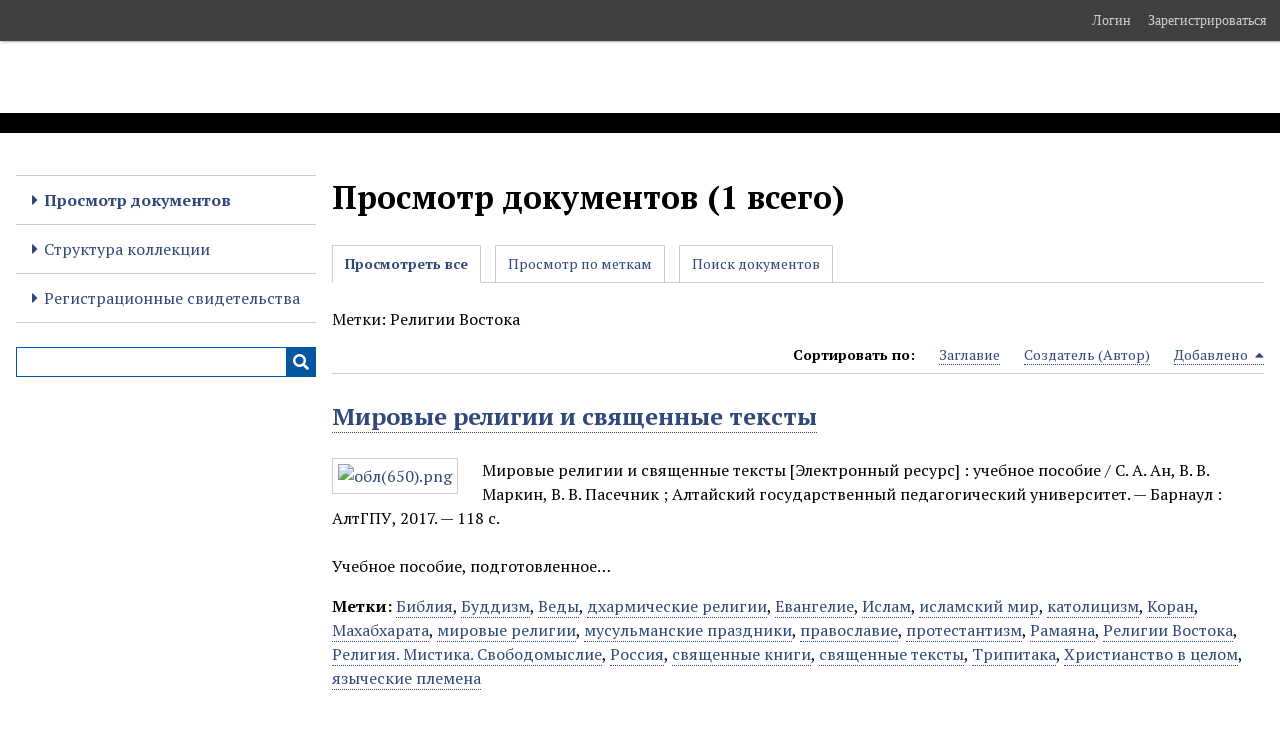

--- FILE ---
content_type: text/html; charset=utf-8
request_url: https://books.altspu.ru/items/browse?tags=%D0%A0%D0%B5%D0%BB%D0%B8%D0%B3%D0%B8%D0%B8+%D0%92%D0%BE%D1%81%D1%82%D0%BE%D0%BA%D0%B0
body_size: 5083
content:
<!DOCTYPE html>
<html lang="ru">
<head>
    <meta charset="utf-8">
    <meta name="viewport" content="width=device-width, initial-scale=1">
                    <title>Просмотр документов &middot; Электронные образовательные ресурсы АлтГПУ</title>

    <link rel="alternate" type="application/rss+xml" title="Лента RSS Omeka " href="/items/browse?tags=%D0%A0%D0%B5%D0%BB%D0%B8%D0%B3%D0%B8%D0%B8+%D0%92%D0%BE%D1%81%D1%82%D0%BE%D0%BA%D0%B0&amp;output=rss2" /><link rel="alternate" type="application/atom+xml" title="Лента Atom Omeka " href="/items/browse?tags=%D0%A0%D0%B5%D0%BB%D0%B8%D0%B3%D0%B8%D0%B8+%D0%92%D0%BE%D1%81%D1%82%D0%BE%D0%BA%D0%B0&amp;output=atom" />
    <!-- Plugin Stuff -->

    

    <!-- Stylesheets -->
    <link href="/plugins/GuestUser/views/public/css/guest-user.css?v=3.1.2" media="all" rel="stylesheet" type="text/css" >
<link href="/plugins/ShortcodeCarousel/views/public/css/jcarousel.responsive.css?v=3.1.2" media="all" rel="stylesheet" type="text/css" >
<link href="//fonts.googleapis.com/css?family=Arvo:400" media="screen" rel="stylesheet" type="text/css" >
<link href="/application/views/scripts/css/admin-bar.css?v=3.1.2" media="screen" rel="stylesheet" type="text/css" >
<link href="/application/views/scripts/css/iconfonts.css?v=3.1.2" media="all" rel="stylesheet" type="text/css" >
<link href="/application/views/scripts/css/public.css?v=3.1.2" media="all" rel="stylesheet" type="text/css" >
<link href="/themes/default/css/style.css?v=3.1.2" media="all" rel="stylesheet" type="text/css" >
<link href="//fonts.googleapis.com/css?family=PT+Serif:400,700,400italic,700italic" media="all" rel="stylesheet" type="text/css" ><style type="text/css" media="all">
<!--
#dublin-core-coverage {
display:none
}
-->
</style>
        <style>
        body {
            background-color: #FFFFFF;
            color: #000000;
        }
        #site-title a:link, #site-title a:visited,
        #site-title a:active, #site-title a:hover {
            color: #ffffff;
                    }
        a:link {
            color: #30487a;
        }
        a:visited {
            color: #5870a2;
        }
        a:hover, a:active, a:focus {
            color: #082052;
        }

        .button, button,
        input[type="reset"],
        input[type="submit"],
        input[type="button"],
        .pagination_next a,
        .pagination_previous a {
          background-color: #0257a3;
          color: #FFFFFF !important;
        }

        #search-form input[type="text"] {
            border-color: #0257a3        }

        #collection-items .item img,
        .browse .item-img,
        .browse .image,
        .browse #content .item img,
        .browse .item #content img,
        .browse .image img,
        #recent-items img.image {
            height: auto;
        }

        @media (max-width:768px) {
            #primary-nav li {
                background-color: #2a7fcb;
            }

            #primary-nav li ul li {
                background-color: #166bb7;
            }

            #primary-nav li li li {
                background-color: #00438f;
            }

            #primary-nav li a {
                color: #FFFFFF;
            }
        }
    </style>
    <!-- JavaScripts -->
    <script type="text/javascript" src="//ajax.googleapis.com/ajax/libs/jquery/3.6.0/jquery.min.js"></script>
<script type="text/javascript">
    //<!--
    window.jQuery || document.write("<script type=\"text\/javascript\" src=\"\/application\/views\/scripts\/javascripts\/vendor\/jquery.js?v=3.1.2\" charset=\"utf-8\"><\/script>")    //-->
</script>
<script type="text/javascript" src="//ajax.googleapis.com/ajax/libs/jqueryui/1.12.1/jquery-ui.min.js"></script>
<script type="text/javascript">
    //<!--
    window.jQuery.ui || document.write("<script type=\"text\/javascript\" src=\"\/application\/views\/scripts\/javascripts\/vendor\/jquery-ui.js?v=3.1.2\" charset=\"utf-8\"><\/script>")    //-->
</script>
<script type="text/javascript" src="/application/views/scripts/javascripts/vendor/jquery.ui.touch-punch.js"></script>
<script type="text/javascript">
    //<!--
    jQuery.noConflict();    //-->
</script>
<script type="text/javascript" src="/plugins/GuestUser/views/public/javascripts/guest-user.js?v=3.1.2"></script>
<script type="text/javascript" src="/plugins/ShortcodeCarousel/views/public/javascripts/jcarousel.responsive.js?v=3.1.2"></script>
<script type="text/javascript" src="/plugins/ShortcodeCarousel/views/public/javascripts/jquery.jcarousel.min.js?v=3.1.2"></script>
<script type="text/javascript" src="/themes/default/javascripts/vendor/modernizr.js?v=3.1.2"></script>
<!--[if (gte IE 6)&(lte IE 8)]><script type="text/javascript" src="/application/views/scripts/javascripts/vendor/selectivizr.js?v=3.1.2"></script><![endif]-->
<script type="text/javascript" src="/application/views/scripts/javascripts/vendor/respond.js?v=3.1.2"></script>
<script type="text/javascript" src="/application/views/scripts/javascripts/vendor/jquery-accessibleMegaMenu.js?v=3.1.2"></script>
<script type="text/javascript" src="/application/views/scripts/javascripts/globals.js?v=3.1.2"></script>
<script type="text/javascript" src="/themes/default/javascripts/default.js?v=3.1.2"></script></head>
<body class="admin-bar items browse">
    
    <div id="skipnav">
        <span class="spacer">&nbsp;</span>
        <a href="#content">Skip to main content</a>
    </div>
    <nav id="admin-bar">

<ul class="navigation">
    <li>
        <a id="menu-guest-user-login" href="/guest-user/user/login">Логин</a>
    </li>
    <li>
        <a id="menu-guest-user-register" href="/guest-user/user/register">Зарегистрироваться</a>
    </li>
</ul></nav>

        <header role="banner">
            <div id='guest-user-register-info'></div>            <div id="site-title"><a href="http://books.altspu.ru" >Электронные образовательные ресурсы АлтГПУ</a>
</div>
        </header>

        <div id="wrap">
            <button type="button" class="menu-button button">Menu</button>
            <nav id="primary-nav" role="navigation">
                <ul class="navigation">
    <li class="active">
        <a href="/items/browse">Просмотр документов</a>
    </li>
    <li>
        <a href="/collection-tree">Структура коллекции</a>
    </li>
    <li>
        <a href="https://old.altspu.ru/upssoiid/certificates/">Регистрационные свидетельства</a>
    </li>
</ul>                <div id="search-container" role="search">
                                        <form id="search-form" name="search-form" action="/search" aria-label="Поиск" method="get">    <input type="text" name="query" id="query" value="" title="Query" aria-label="Query" aria-labelledby="search-form query">            <input type="hidden" name="query_type" value="keyword" id="query_type">                <input type="hidden" name="record_types[]" value="Item">                <input type="hidden" name="record_types[]" value="File">                <input type="hidden" name="record_types[]" value="Collection">                <input type="hidden" name="record_types[]" value="Exhibit">                <button name="submit_search" id="submit_search" type="submit" value="Инициализировать выполнение" title="Инициализировать выполнение" class="button" aria-label="Инициализировать выполнение" aria-labelledby="search-form submit_search"><span class="icon" aria-hidden="true"></span></button></form>
                                    </div>
            </nav>
            <div id="content" role="main" tabindex="-1">
                
<h1>Просмотр документов (1 всего)</h1>

<nav class="items-nav navigation secondary-nav">
    <ul class="navigation">
    <li class="active">
        <a href="/items/browse">Просмотреть все</a>
    </li>
    <li>
        <a href="/items/tags">Просмотр по меткам</a>
    </li>
    <li>
        <a href="/items/search">Поиск документов</a>
    </li>
</ul></nav>

<div id="item-filters"><ul><li class="tags">Метки: Религии Востока</li></ul></div>


<div id="sort-links">
    <span class="sort-label">Сортировать по:</span><ul id="sort-links-list"><li  ><a href="/items/browse?tags=%D0%A0%D0%B5%D0%BB%D0%B8%D0%B3%D0%B8%D0%B8+%D0%92%D0%BE%D1%81%D1%82%D0%BE%D0%BA%D0%B0&amp;sort_field=Dublin+Core%2CTitle" aria-label="Sort ascending Заглавие" title="Sort ascending">Заглавие <span role="presentation" class="sort-icon"></span></a></li><li  ><a href="/items/browse?tags=%D0%A0%D0%B5%D0%BB%D0%B8%D0%B3%D0%B8%D0%B8+%D0%92%D0%BE%D1%81%D1%82%D0%BE%D0%BA%D0%B0&amp;sort_field=Dublin+Core%2CCreator" aria-label="Sort ascending Создатель (Автор)" title="Sort ascending">Создатель (Автор) <span role="presentation" class="sort-icon"></span></a></li><li class="sorting desc" ><a href="/items/browse?tags=%D0%A0%D0%B5%D0%BB%D0%B8%D0%B3%D0%B8%D0%B8+%D0%92%D0%BE%D1%81%D1%82%D0%BE%D0%BA%D0%B0&amp;sort_field=added&amp;sort_dir=a" aria-label="Sorting descending Добавлено" title="Sorting descending">Добавлено <span role="presentation" class="sort-icon"></span></a></li></ul></div>


<div class="item hentry">
    <h2><a href="/document/95" class="permalink">Мировые религии и священные тексты</a></h2>
    <div class="item-meta">
        <div class="item-img">
        <a href="/document/95"><img src="http://books.altspu.ru/files/square_thumbnails/93/95/_[650].jpg" alt="обл(650).png" title="обл(650).png"></a>    </div>
    
        <div class="item-description">
        Мировые религии и священные тексты [Электронный ресурс] : учебное пособие / С. А. Ан, В. В. Маркин, В. В. Пасечник ; Алтайский государственный педагогический университет. — Барнаул : АлтГПУ, 2017. — 118 с.<br />
<br />
Учебное пособие, подготовленное…    </div>
    
        <div class="tags"><p><strong>Метки:</strong>
        <a href="/items/browse?tags=%D0%91%D0%B8%D0%B1%D0%BB%D0%B8%D1%8F" rel="tag">Библия</a>, <a href="/items/browse?tags=%D0%91%D1%83%D0%B4%D0%B4%D0%B8%D0%B7%D0%BC" rel="tag">Буддизм</a>, <a href="/items/browse?tags=%D0%92%D0%B5%D0%B4%D1%8B" rel="tag">Веды</a>, <a href="/items/browse?tags=%D0%B4%D1%85%D0%B0%D1%80%D0%BC%D0%B8%D1%87%D0%B5%D1%81%D0%BA%D0%B8%D0%B5+%D1%80%D0%B5%D0%BB%D0%B8%D0%B3%D0%B8%D0%B8" rel="tag">дхармические религии</a>, <a href="/items/browse?tags=%D0%95%D0%B2%D0%B0%D0%BD%D0%B3%D0%B5%D0%BB%D0%B8%D0%B5" rel="tag">Евангелие</a>, <a href="/items/browse?tags=%D0%98%D1%81%D0%BB%D0%B0%D0%BC" rel="tag">Ислам</a>, <a href="/items/browse?tags=%D0%B8%D1%81%D0%BB%D0%B0%D0%BC%D1%81%D0%BA%D0%B8%D0%B9+%D0%BC%D0%B8%D1%80" rel="tag">исламский мир</a>, <a href="/items/browse?tags=%D0%BA%D0%B0%D1%82%D0%BE%D0%BB%D0%B8%D1%86%D0%B8%D0%B7%D0%BC" rel="tag">католицизм</a>, <a href="/items/browse?tags=%D0%9A%D0%BE%D1%80%D0%B0%D0%BD" rel="tag">Коран</a>, <a href="/items/browse?tags=%D0%9C%D0%B0%D1%85%D0%B0%D0%B1%D1%85%D0%B0%D1%80%D0%B0%D1%82%D0%B0" rel="tag">Махабхарата</a>, <a href="/items/browse?tags=%D0%BC%D0%B8%D1%80%D0%BE%D0%B2%D1%8B%D0%B5+%D1%80%D0%B5%D0%BB%D0%B8%D0%B3%D0%B8%D0%B8" rel="tag">мировые религии</a>, <a href="/items/browse?tags=%D0%BC%D1%83%D1%81%D1%83%D0%BB%D1%8C%D0%BC%D0%B0%D0%BD%D1%81%D0%BA%D0%B8%D0%B5+%D0%BF%D1%80%D0%B0%D0%B7%D0%B4%D0%BD%D0%B8%D0%BA%D0%B8" rel="tag">мусульманские праздники</a>, <a href="/items/browse?tags=%D0%BF%D1%80%D0%B0%D0%B2%D0%BE%D1%81%D0%BB%D0%B0%D0%B2%D0%B8%D0%B5" rel="tag">православие</a>, <a href="/items/browse?tags=%D0%BF%D1%80%D0%BE%D1%82%D0%B5%D1%81%D1%82%D0%B0%D0%BD%D1%82%D0%B8%D0%B7%D0%BC" rel="tag">протестантизм</a>, <a href="/items/browse?tags=%D0%A0%D0%B0%D0%BC%D0%B0%D1%8F%D0%BD%D0%B0" rel="tag">Рамаяна</a>, <a href="/items/browse?tags=%D0%A0%D0%B5%D0%BB%D0%B8%D0%B3%D0%B8%D0%B8+%D0%92%D0%BE%D1%81%D1%82%D0%BE%D0%BA%D0%B0" rel="tag">Религии Востока</a>, <a href="/items/browse?tags=%D0%A0%D0%B5%D0%BB%D0%B8%D0%B3%D0%B8%D1%8F.+%D0%9C%D0%B8%D1%81%D1%82%D0%B8%D0%BA%D0%B0.+%D0%A1%D0%B2%D0%BE%D0%B1%D0%BE%D0%B4%D0%BE%D0%BC%D1%8B%D1%81%D0%BB%D0%B8%D0%B5" rel="tag">Религия. Мистика. Свободомыслие</a>, <a href="/items/browse?tags=%D0%A0%D0%BE%D1%81%D1%81%D0%B8%D1%8F" rel="tag">Россия</a>, <a href="/items/browse?tags=%D1%81%D0%B2%D1%8F%D1%89%D0%B5%D0%BD%D0%BD%D1%8B%D0%B5+%D0%BA%D0%BD%D0%B8%D0%B3%D0%B8" rel="tag">священные книги</a>, <a href="/items/browse?tags=%D1%81%D0%B2%D1%8F%D1%89%D0%B5%D0%BD%D0%BD%D1%8B%D0%B5+%D1%82%D0%B5%D0%BA%D1%81%D1%82%D1%8B" rel="tag">священные тексты</a>, <a href="/items/browse?tags=%D0%A2%D1%80%D0%B8%D0%BF%D0%B8%D1%82%D0%B0%D0%BA%D0%B0" rel="tag">Трипитака</a>, <a href="/items/browse?tags=%D0%A5%D1%80%D0%B8%D1%81%D1%82%D0%B8%D0%B0%D0%BD%D1%81%D1%82%D0%B2%D0%BE+%D0%B2+%D1%86%D0%B5%D0%BB%D0%BE%D0%BC" rel="tag">Христианство в целом</a>, <a href="/items/browse?tags=%D1%8F%D0%B7%D1%8B%D1%87%D0%B5%D1%81%D0%BA%D0%B8%D0%B5+%D0%BF%D0%BB%D0%B5%D0%BC%D0%B5%D0%BD%D0%B0" rel="tag">языческие племена</a></p>
    </div>
    
    <span class="Z3988" title="ctx_ver=Z39.88-2004&amp;rft_val_fmt=info%3Aofi%2Ffmt%3Akev%3Amtx%3Adc&amp;rfr_id=info%3Asid%2Fomeka.org%3Agenerator&amp;rft.creator=%D0%90%D0%BD%2C+%D0%A1%D0%B2%D0%B5%D1%82%D0%BB%D0%B0%D0%BD%D0%B0+%D0%90%D0%BD%D0%B4%D1%80%D0%B5%D0%B5%D0%B2%D0%BD%D0%B0&amp;rft.creator=%D0%9C%D0%B0%D1%80%D0%BA%D0%B8%D0%BD%2C+%D0%92%D0%BB%D0%B0%D0%B4%D0%B8%D0%BC%D0%B8%D1%80+%D0%92%D0%B0%D1%81%D0%B8%D0%BB%D1%8C%D0%B5%D0%B2%D0%B8%D1%87&amp;rft.creator=%D0%9F%D0%B0%D1%81%D0%B5%D1%87%D0%BD%D0%B8%D0%BA%2C+%D0%92%D0%BB%D0%B0%D0%B4%D0%B8%D1%81%D0%BB%D0%B0%D0%B2+%D0%92%D0%B8%D1%82%D0%B0%D0%BB%D1%8C%D0%B5%D0%B2%D0%B8%D1%87&amp;rft.subject=1.+%D0%A0%D0%B5%D0%BB%D0%B8%D0%B3%D0%B8%D1%8F.+%D0%9C%D0%B8%D1%81%D1%82%D0%B8%D0%BA%D0%B0.+%D0%A1%D0%B2%D0%BE%D0%B1%D0%BE%D0%B4%D0%BE%D0%BC%D1%8B%D1%81%D0%BB%D0%B8%D0%B5.+2.+%D0%91%D1%83%D0%B4%D0%B4%D0%B8%D0%B7%D0%BC.+3.+%D0%98%D1%81%D0%BB%D0%B0%D0%BC.+4.+%D0%A5%D1%80%D0%B8%D1%81%D1%82%D0%B8%D0%B0%D0%BD%D1%81%D1%82%D0%B2%D0%BE+%D0%B2+%D1%86%D0%B5%D0%BB%D0%BE%D0%BC.+5.+%D0%A0%D0%B5%D0%BB%D0%B8%D0%B3%D0%B8%D0%B8+%D0%92%D0%BE%D1%81%D1%82%D0%BE%D0%BA%D0%B0.+6.+%D0%BC%D0%B8%D1%80%D0%BE%D0%B2%D1%8B%D0%B5+%D1%80%D0%B5%D0%BB%D0%B8%D0%B3%D0%B8%D0%B8.+7.+%D1%81%D0%B2%D1%8F%D1%89%D0%B5%D0%BD%D0%BD%D1%8B%D0%B5+%D0%BA%D0%BD%D0%B8%D0%B3%D0%B8.+8.+%D1%81%D0%B2%D1%8F%D1%89%D0%B5%D0%BD%D0%BD%D1%8B%D0%B5+%D1%82%D0%B5%D0%BA%D1%81%D1%82%D1%8B.+9.+%D0%B4%D1%85%D0%B0%D1%80%D0%BC%D0%B8%D1%87%D0%B5%D1%81%D0%BA%D0%B8%D0%B5+%D1%80%D0%B5%D0%BB%D0%B8%D0%B3%D0%B8%D0%B8.+10.+%D0%92%D0%B5%D0%B4%D1%8B.+11.+%D0%A2%D1%80%D0%B8%D0%BF%D0%B8%D1%82%D0%B0%D0%BA%D0%B0.+12.+%D0%9C%D0%B0%D1%85%D0%B0%D0%B1%D1%85%D0%B0%D1%80%D0%B0%D1%82%D0%B0.+13.+%D0%A0%D0%B0%D0%BC%D0%B0%D1%8F%D0%BD%D0%B0.+14.+%D0%91%D0%B8%D0%B1%D0%BB%D0%B8%D1%8F.+15.+%D0%9A%D0%BE%D1%80%D0%B0%D0%BD.+16.+%D0%B8%D1%81%D0%BB%D0%B0%D0%BC%D1%81%D0%BA%D0%B8%D0%B9+%D0%BC%D0%B8%D1%80.+17.+%D0%BC%D1%83%D1%81%D1%83%D0%BB%D1%8C%D0%BC%D0%B0%D0%BD%D1%81%D0%BA%D0%B8%D0%B5+%D0%BF%D1%80%D0%B0%D0%B7%D0%B4%D0%BD%D0%B8%D0%BA%D0%B8.+18.+%D1%8F%D0%B7%D1%8B%D1%87%D0%B5%D1%81%D0%BA%D0%B8%D0%B5+%D0%BF%D0%BB%D0%B5%D0%BC%D0%B5%D0%BD%D0%B0.+19.+%D0%BA%D0%B0%D1%82%D0%BE%D0%BB%D0%B8%D1%86%D0%B8%D0%B7%D0%BC.+20.+%D0%BF%D1%80%D0%B0%D0%B2%D0%BE%D1%81%D0%BB%D0%B0%D0%B2%D0%B8%D0%B5.+21.+%D0%BF%D1%80%D0%BE%D1%82%D0%B5%D1%81%D1%82%D0%B0%D0%BD%D1%82%D0%B8%D0%B7%D0%BC.+22.+%D0%95%D0%B2%D0%B0%D0%BD%D0%B3%D0%B5%D0%BB%D0%B8%D0%B5.+23.+%D0%A0%D0%BE%D1%81%D1%81%D0%B8%D1%8F.&amp;rft.description=%D0%9C%D0%B8%D1%80%D0%BE%D0%B2%D1%8B%D0%B5+%D1%80%D0%B5%D0%BB%D0%B8%D0%B3%D0%B8%D0%B8+%D0%B8+%D1%81%D0%B2%D1%8F%D1%89%D0%B5%D0%BD%D0%BD%D1%8B%D0%B5+%D1%82%D0%B5%D0%BA%D1%81%D1%82%D1%8B+%5B%D0%AD%D0%BB%D0%B5%D0%BA%D1%82%D1%80%D0%BE%D0%BD%D0%BD%D1%8B%D0%B9+%D1%80%D0%B5%D1%81%D1%83%D1%80%D1%81%5D+%3A+%D1%83%D1%87%D0%B5%D0%B1%D0%BD%D0%BE%D0%B5+%D0%BF%D0%BE%D1%81%D0%BE%D0%B1%D0%B8%D0%B5+%2F+%D0%A1.+%D0%90.+%D0%90%D0%BD%2C+%D0%92.+%D0%92.+%D0%9C%D0%B0%D1%80%D0%BA%D0%B8%D0%BD%2C+%D0%92.+%D0%92.+%D0%9F%D0%B0%D1%81%D0%B5%D1%87%D0%BD%D0%B8%D0%BA+%3B+%D0%90%D0%BB%D1%82%D0%B0%D0%B9%D1%81%D0%BA%D0%B8%D0%B9+%D0%B3%D0%BE%D1%81%D1%83%D0%B4%D0%B0%D1%80%D1%81%D1%82%D0%B2%D0%B5%D0%BD%D0%BD%D1%8B%D0%B9+%D0%BF%D0%B5%D0%B4%D0%B0%D0%B3%D0%BE%D0%B3%D0%B8%D1%87%D0%B5%D1%81%D0%BA%D0%B8%D0%B9+%D1%83%D0%BD%D0%B8%D0%B2%D0%B5%D1%80%D1%81%D0%B8%D1%82%D0%B5%D1%82.+%E2%80%94+%D0%91%D0%B0%D1%80%D0%BD%D0%B0%D1%83%D0%BB+%3A+%D0%90%D0%BB%D1%82%D0%93%D0%9F%D0%A3%2C+2017.+%E2%80%94+118+%D1%81.%0D%0A%0D%0A%D0%A3%D1%87%D0%B5%D0%B1%D0%BD%D0%BE%D0%B5+%D0%BF%D0%BE%D1%81%D0%BE%D0%B1%D0%B8%D0%B5%2C+%D0%BF%D0%BE%D0%B4%D0%B3%D0%BE%D1%82%D0%BE%D0%B2%D0%BB%D0%B5%D0%BD%D0%BD%D0%BE%D0%B5+%D0%BF%D1%80%D0%BE%D1%84%D0%B5%D1%81%D1%81%D0%BE%D1%80%D1%81%D0%BA%D0%BE-%D0%BF%D1%80%D0%B5%D0%BF%D0%BE%D0%B4%D0%B0%D0%B2%D0%B0%D1%82%D0%B5%D0%BB%D1%8C%D1%81%D0%BA%D0%B8%D0%BC+%D1%81%D0%BE%D1%81%D1%82%D0%B0%D0%B2%D0%BE%D0%BC+%D0%BA%D0%B0%D1%84%D0%B5%D0%B4%D1%80%D1%8B+%D1%84%D0%B8%D0%BB%D0%BE%D1%81%D0%BE%D1%84%D0%B8%D0%B8+%D0%B8+%D0%BA%D1%83%D0%BB%D1%8C%D1%82%D1%83%D1%80%D0%BE%D0%BB%D0%BE%D0%B3%D0%B8%D0%B8+%D0%90%D0%BB%D1%82%D0%93%D0%9F%D0%A3%2C+%D1%81%D0%BE%D0%BE%D1%82%D0%B2%D0%B5%D1%82%D1%81%D1%82%D0%B2%D1%83%D0%B5%D1%82+%D1%82%D1%80%D0%B5%D0%B1%D0%BE%D0%B2%D0%B0%D0%BD%D0%B8%D1%8F%D0%BC+%D0%B3%D0%BE%D1%81%D1%83%D0%B4%D0%B0%D1%80%D1%81%D1%82%D0%B2%D0%B5%D0%BD%D0%BD%D0%BE-%D0%BE%D0%B1%D1%80%D0%B0%D0%B7%D0%BE%D0%B2%D0%B0%D1%82%D0%B5%D0%BB%D1%8C%D0%BD%D0%BE%D0%B3%D0%BE+%D1%81%D1%82%D0%B0%D0%BD%D0%B4%D0%B0%D1%80%D1%82%D0%B0+%D0%B8+%D0%BE%D1%80%D0%B8%D0%B5%D0%BD%D1%82%D0%B8%D1%80%D0%BE%D0%B2%D0%B0%D0%BD%D0%BE+%D0%BD%D0%B0+%D1%81%D1%82%D1%83%D0%B4%D0%B5%D0%BD%D1%82%D0%BE%D0%B2+%D0%BF%D0%B5%D0%B4%D0%B0%D0%B3%D0%BE%D0%B3%D0%B8%D1%87%D0%B5%D1%81%D0%BA%D0%BE%D0%B3%D0%BE+%D0%B2%D1%83%D0%B7%D0%B0.+%D0%9F%D0%BE%D1%81%D0%BE%D0%B1%D0%B8%D0%B5+%D1%80%D0%B0%D1%81%D0%BA%D1%80%D1%8B%D0%B2%D0%B0%D0%B5%D1%82+%D1%81%D0%BE%D0%B4%D0%B5%D1%80%D0%B6%D0%B0%D0%BD%D0%B8%D0%B5+%D0%BC%D0%B8%D1%80%D0%BE%D0%B2%D1%8B%D1%85+%D1%80%D0%B5%D0%BB%D0%B8%D0%B3%D0%B8%D0%B9+%E2%80%93+%D0%B1%D1%83%D0%B4%D0%B4%D0%B8%D0%B7%D0%BC%D0%B0%2C%E2%80%A6&amp;rft.publisher=%D0%90%D0%BB%D1%82%D0%B0%D0%B9%D1%81%D0%BA%D0%B8%D0%B9+%D0%B3%D0%BE%D1%81%D1%83%D0%B4%D0%B0%D1%80%D1%81%D1%82%D0%B2%D0%B5%D0%BD%D0%BD%D1%8B%D0%B9+%D0%BF%D0%B5%D0%B4%D0%B0%D0%B3%D0%BE%D0%B3%D0%B8%D1%87%D0%B5%D1%81%D0%BA%D0%B8%D0%B9+%D1%83%D0%BD%D0%B8%D0%B2%D0%B5%D1%80%D1%81%D0%B8%D1%82%D0%B5%D1%82&amp;rft.date=06.09.2017&amp;rft.format=pdf%2C+exe&amp;rft.source=%D0%90%D0%BB%D1%82%D0%B0%D0%B9%D1%81%D0%BA%D0%B8%D0%B9+%D0%B3%D0%BE%D1%81%D1%83%D0%B4%D0%B0%D1%80%D1%81%D1%82%D0%B2%D0%B5%D0%BD%D0%BD%D1%8B%D0%B9+%D0%BF%D0%B5%D0%B4%D0%B0%D0%B3%D0%BE%D0%B3%D0%B8%D1%87%D0%B5%D1%81%D0%BA%D0%B8%D0%B9+%D1%83%D0%BD%D0%B8%D0%B2%D0%B5%D1%80%D1%81%D0%B8%D1%82%D0%B5%D1%82%2C+2017&amp;rft.language=%D1%80%D1%83%D1%81%D1%81%D0%BA%D0%B8%D0%B9&amp;rft.rights=%C2%A9%D0%90%D0%BB%D1%82%D0%B0%D0%B9%D1%81%D0%BA%D0%B8%D0%B9+%D0%B3%D0%BE%D1%81%D1%83%D0%B4%D0%B0%D1%80%D1%81%D1%82%D0%B2%D0%B5%D0%BD%D0%BD%D1%8B%D0%B9+%D0%BF%D0%B5%D0%B4%D0%B0%D0%B3%D0%BE%D0%B3%D0%B8%D1%87%D0%B5%D1%81%D0%BA%D0%B8%D0%B9+%D1%83%D0%BD%D0%B8%D0%B2%D0%B5%D1%80%D1%81%D0%B8%D1%82%D0%B5%D1%82%2C+2017&amp;rft.title=%D0%9C%D0%B8%D1%80%D0%BE%D0%B2%D1%8B%D0%B5+%D1%80%D0%B5%D0%BB%D0%B8%D0%B3%D0%B8%D0%B8+%D0%B8+%D1%81%D0%B2%D1%8F%D1%89%D0%B5%D0%BD%D0%BD%D1%8B%D0%B5+%D1%82%D0%B5%D0%BA%D1%81%D1%82%D1%8B&amp;rft.type=%D0%A3%D1%87%D0%B5%D0%B1%D0%BD%D0%BE%D0%B5+%D0%BF%D0%BE%D1%81%D0%BE%D0%B1%D0%B8%D0%B5+&amp;rft.identifier=http%3A%2F%2Fbooks.altspu.ru%2Fdocument%2F95" aria-hidden="true"></span>
    </div><!-- end class="item-meta" -->
</div><!-- end class="item hentry" -->


<div id="outputs">
    <span class="outputs-label">Выходные форматы</span>
                <p id="output-format-list">
        <a href="/items/browse?tags=%D0%A0%D0%B5%D0%BB%D0%B8%D0%B3%D0%B8%D0%B8+%D0%92%D0%BE%D1%81%D1%82%D0%BE%D0%BA%D0%B0&amp;output=atom">atom</a>, <a href="/items/browse?tags=%D0%A0%D0%B5%D0%BB%D0%B8%D0%B3%D0%B8%D0%B8+%D0%92%D0%BE%D1%81%D1%82%D0%BE%D0%BA%D0%B0&amp;output=dcmes-xml">dcmes-xml</a>, <a href="/items/browse?tags=%D0%A0%D0%B5%D0%BB%D0%B8%D0%B3%D0%B8%D0%B8+%D0%92%D0%BE%D1%81%D1%82%D0%BE%D0%BA%D0%B0&amp;output=json">json</a>, <a href="/items/browse?tags=%D0%A0%D0%B5%D0%BB%D0%B8%D0%B3%D0%B8%D0%B8+%D0%92%D0%BE%D1%81%D1%82%D0%BE%D0%BA%D0%B0&amp;output=omeka-xml">omeka-xml</a>, <a href="/items/browse?tags=%D0%A0%D0%B5%D0%BB%D0%B8%D0%B3%D0%B8%D0%B8+%D0%92%D0%BE%D1%81%D1%82%D0%BE%D0%BA%D0%B0&amp;output=rss2">rss2</a>        </p>
    </div>


        </div><!-- end content -->

    </div><!-- end wrap -->


    <footer role="contentinfo">

        <div id="footer-text">
            <div style="text-align:center;">© 2024 <a href="http://www.altspu.ru/">ФГБОУ ВО "Алтайский государственный педагогический университет"</a></div>
<div style="text-align:center;"> </div>                        <p>Сайт работает на <a href="http://omeka.org">Omeka</a>.</p>
        </div>

        
    </footer><!-- end footer -->

    <script type="text/javascript">
    jQuery(document).ready(function () {
        Omeka.showAdvancedForm();
        Omeka.skipNav();
        Omeka.megaMenu('.no-touchevents #primary-nav');
        ThanksRoy.mobileMenu();
    });
    </script>

</body>
</html>
